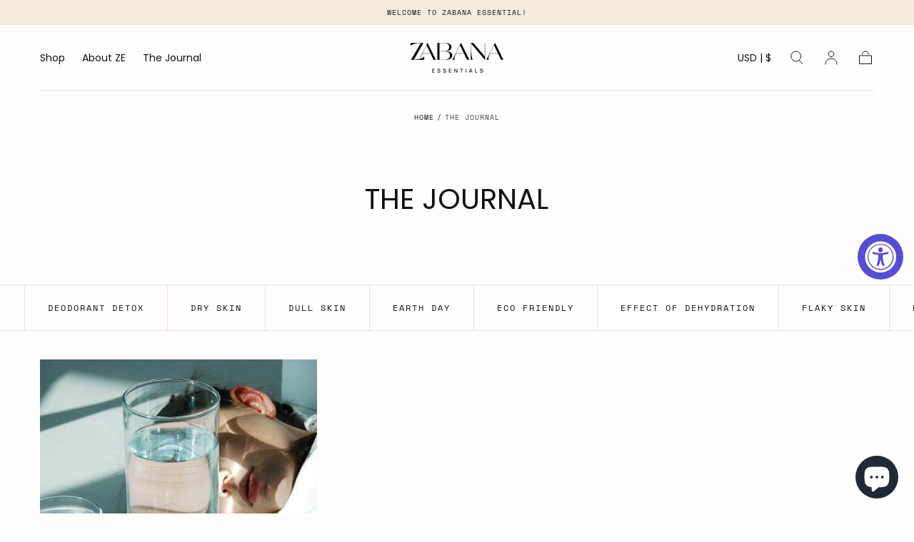

--- FILE ---
content_type: text/css
request_url: https://www.zabanaessentials.com/cdn/shop/t/20/assets/page-banner.css?v=155577035318996656581698780326
body_size: -364
content:
.template--list-collections .page-banner{padding:var(--section-vertical-padding) 0}.page-banner{background-color:var(--color-body-background);padding:4rem 0 3.2rem}.page-banner--padding-lg-mobile{padding:6.4rem 0}.page-banner__title{color:var(--color-heading-text);margin:0}.page-banner__entry{color:var(--color-body-text);margin:1.6rem 0 0}.page-banner__entry p:last-child{margin-bottom:0}.page-banner__entry p:first-child{margin-top:0}@media screen and (min-width: 750px){.template--list-collections .page-banner{padding:3.2rem 0 9rem}.page-banner{padding:3.2rem 0 9.6rem}.page-banner__breadcrumbs ul{justify-content:center}.page-banner__breadcrumbs+.page-banner__title{margin-top:6.4rem}.page-banner__title:first-child:not(:only-child){margin-top:3.2rem}.page-banner__entry{margin:2.4rem 0 0}}@media screen and (min-width: 990px){.page-banner__breadcrumbs--spacing-lg+.page-banner__title{margin-top:8.5rem}}
/*# sourceMappingURL=/cdn/shop/t/20/assets/page-banner.css.map?v=155577035318996656581698780326 */


--- FILE ---
content_type: text/css
request_url: https://www.zabanaessentials.com/cdn/shop/t/20/assets/section-blog.css?v=135753979272778821491698780329
body_size: -206
content:
collection-load-more{display:block}.blog{background-color:var(--color-body-background);padding-bottom:4rem}.blog__head{display:flex;overflow:auto hidden;border-top:.1rem solid var(--color-border-elements)}.blog__filters a,.blog__filters span{display:block;width:max-content;padding:1.1rem 1.1rem .9rem;border:.1rem solid var(--color-border-elements);transition:border-color var(--duration-default),color var(--duration-default),background-color var(--duration-default)}.blog__filters span:not(.default){cursor:default;border-color:var(--color-button-outline);background-color:var(--color-button-outline);color:var(--color-button-hover-text)}.blog__filters-items{display:flex;padding:1.5rem 1.6rem 1.6rem;margin:0 calc(0rem - var(--page-gutter))}.blog__filters-item+.blog__filters-item{margin-left:1.6rem}.blog__articles-grid{--grid-row-gap: 2.4rem;display:grid;overflow-wrap:anywhere;row-gap:var(--grid-row-gap);margin:0 calc(0rem - var(--page-gutter))}.blog__card-article .card-article__content{padding-right:1.2rem;padding-left:1.2rem}.blog__actions{margin-top:4rem}.blog__actions:before{content:"";display:block;width:.1rem;height:5rem;margin:0 auto 2.4rem;background-color:var(--color-border-elements)}.blog__card-text{margin-bottom:calc(0rem - var(--grid-row-gap))}@media (hover: hover){.blog__filters a:hover{background-color:var(--color-background-accent-1)}}@media screen and (min-width: 575px){.blog__articles-grid{--grid-row-gap: 3.2rem;grid-template-columns:repeat(2,1fr);column-gap:.2rem}.blog__card-text{margin-bottom:0}}@media screen and (min-width: 750px){.blog__articles:only-child{padding-top:4rem}.blog__articles-grid{margin:0}}@media screen and (min-width: 990px){.blog__head{margin-bottom:4rem;border-bottom:.1rem solid var(--color-border-elements)}.blog__articles-grid{--grid-row-gap: 4rem;margin:0;grid-template-columns:repeat(3,1fr)}.blog__filters a,.blog__filters span{padding:2.4rem 3.2rem;border:none}.blog__filters-items{justify-content:center;overflow:visible;padding:0;margin:0}.blog__filters-item+.blog__filters-item{margin-left:0;border-left:.1rem solid var(--color-border-elements)}.blog__actions:before{margin-bottom:3.2rem}}
/*# sourceMappingURL=/cdn/shop/t/20/assets/section-blog.css.map?v=135753979272778821491698780329 */


--- FILE ---
content_type: text/css
request_url: https://www.zabanaessentials.com/cdn/shop/t/20/assets/component-card-article.css?v=100156454091443770751698780327
body_size: -427
content:
.card-article>a{display:block;line-height:normal}.card-article__media{transition:opacity var(--duration-default)}.card-article__content{padding:1.6rem 1.8rem 0 0;font-size:var(--font-size-static-small)}.card-article__title{margin:0 0 1.2rem;text-transform:capitalize;text-decoration:underline solid transparent .1rem;text-underline-offset:.2rem;transition:text-decoration-color var(--duration-default)}.card-article__title:last-child{margin-bottom:0}.card-article__entry{margin-bottom:2.4rem}.card-article__entry:last-child{margin-bottom:0}.card-article__entry p{margin:0 0 1rem}.card-article__entry>:last-child{margin-bottom:0}.card-article--entry-2 .card-article__entry{overflow:hidden;text-overflow:ellipsis;display:-webkit-box;-webkit-line-clamp:2;line-clamp:2;-webkit-box-orient:vertical}.card-article__meta{color:var(--color-heading-text)}@media (hover: hover){.card-article>a:hover .card-article__media{opacity:.7}.card-article>a:hover .card-article__title{text-decoration-color:currentColor}}@media screen and (min-width: 750px){.card-article--entry-2 .card-article__entry{-webkit-line-clamp:3;line-clamp:3}}@media screen and (min-width: 990px){.card-article__content{padding-right:3.2rem}}@media screen and (min-width: 1100px){.card-article__content{padding-right:4.8rem}}
/*# sourceMappingURL=/cdn/shop/t/20/assets/component-card-article.css.map?v=100156454091443770751698780327 */


--- FILE ---
content_type: text/css
request_url: https://www.zabanaessentials.com/cdn/shop/t/20/assets/component-cart.css?v=26978659163481519921698780329
body_size: 234
content:
.cart{background-color:var(--color-body-background);display:block;padding:4rem 0 6.4rem}.cart .container{max-width:calc(110.4rem + var(--page-gutter) * 2)}.cart__head{margin-bottom:4.2rem}.cart__title,.cart__subtitle{color:var(--color-heading-text);margin:0 0 2.4rem}.cart__bar{margin-bottom:2.4rem}.cart__summary{padding-bottom:4rem;border-bottom:.1rem solid var(--color-border-elements);margin-bottom:4rem}.cart__subtitle,.cart__summary-total{text-transform:none;letter-spacing:0}.cart__summary-total{display:flex;justify-content:space-between;align-items:center;margin:0}.cart__summary-tax{color:var(--color-body-text);font-size:var(--font-size-static-medium);margin:1.6rem 0 0}.cart__summary-discounts{font-size:var(--font-size-static-medium);margin:1.2rem 0 0}.cart__summary-discounts svg{color:var(--color-heading-text-default)}.cart__summary-discounts svg,.cart__summary-discounts span{display:inline;vertical-align:middle}.cart__summary-tax a{color:currentColor}.cart__summary-actions{padding-top:2.4rem;border-top:.1rem solid var(--color-border-elements);margin-top:2.4rem}.cart__summary-note{margin:1.6rem 0 0;border-top:.1rem solid var(--color-border-elements);padding-top:1.6rem;border-bottom:.1rem solid var(--color-border-elements);padding-bottom:1.6rem}.cart__summary-note .accordion__button{padding:0;background-color:transparent;color:var(--color-heading-text);font-size:var(--font-size-static-medium);font-weight:var(--font-weight-bold);text-align:left;width:100%;display:flex;justify-content:space-between;align-items:center;cursor:pointer}.cart__summary-note .accordion__body-inner{margin-top:1.6rem;margin-bottom:0}.cart__body{position:relative}.cart-drawer__spinner{position:absolute;top:0;left:0;display:flex;justify-content:center;align-items:center;width:100%;height:100%;background-color:var(--color-body-background-transparent-50);z-index:2;opacity:0;visibility:hidden;will-change:opacity,visibility;transition:opacity var(--duration-default),visibility var(--duration-default)}cart-items.is-loading .cart-drawer__spinner{opacity:1;visibility:visible}.cart__recommendations{margin-top:4rem}.cart__recommendations .swiper{margin:0 calc(var(--page-gutter) * -1);padding:0 var(--page-gutter)}.cart__terms{margin-bottom:1.6rem}.progress-bar{text-align:center;display:block;max-width:50rem;margin-left:auto;margin-right:auto}.progress-bar__progress{height:.6rem;border:.1rem solid var(--color-border-elements);margin-top:1rem;position:relative;z-index:1}.progress-bar__progress-inner{background-color:var(--color-shipping-bar-progress);display:block;width:0;transition:width var(--duration-default);position:absolute;top:-1px;bottom:-1px;left:-1px;z-index:2}.progress-bar__text{color:var(--color-heading-text);margin:0}@media screen and (min-width: 990px){.cart{padding:6.4rem 0 9.6rem}.cart__head{margin-bottom:6.4rem}.cart__contents{display:flex;flex-flow:row-reverse wrap;align-items:flex-start}.cart__main{flex:1;padding-right:2.4rem}.cart__summary{width:43.2rem;padding-bottom:0;border-bottom:none;margin-bottom:0}.cart__terms{margin-bottom:2.4rem}.cart__recommendations{padding-top:4.8rem;border-top:.1rem solid var(--color-border-elements);margin-top:4.8rem}.cart__recommendations .swiper{margin:0;padding:0}}
/*# sourceMappingURL=/cdn/shop/t/20/assets/component-cart.css.map?v=26978659163481519921698780329 */


--- FILE ---
content_type: text/css
request_url: https://www.zabanaessentials.com/cdn/shop/t/20/assets/section-footer.css?v=32982838497899989031698780329
body_size: 531
content:
.footer{padding:4rem 0}.footer__body{margin-bottom:4rem}.footer__content{padding-bottom:3.9rem;position:relative}.footer__content:after{content:"";position:absolute;bottom:0;left:calc(0rem - var(--page-gutter));width:calc(100% + var(--page-gutter) * 2);height:0;background-color:var(--color-border-elements)}.footer__content-entry{margin-bottom:2.4rem;max-width:42rem}.footer__content-entry h5{margin:0;font-weight:var(--font-weight-normal)}.footer__newsletter{max-width:55rem;margin-bottom:2.4rem}.footer input{color:#333232;background-color:#fff}.footer input::placeholder{color:#9e9a99}.footer__drawer-button{display:block;width:fit-content;padding-top:0;font-family:var(--font-heading-family);font-size:var(--font-size-static-medium);color:var(--color-body-text);line-height:1.15;text-transform:none;letter-spacing:normal}.footer__links a,.footer__menu-title a{transition:color var(--duration-default)}.footer__links{font-size:var(--font-size-static-medium);color:var(--color-body-text)}.footer__links{width:fit-content}.footer__links li+li{margin-top:.8rem}.footer__links a{display:block}.footer__links--cols{display:flex;width:auto;flex-wrap:wrap;margin:-1.2rem;color:var(--color-heading-text)}.footer__links--cols li+li{margin-top:0}.footer__links--cols li{padding:.2rem}.footer__links-mobile-item--cols .footer__sublinks-mobile-link,.footer__links--cols a{display:flex;align-items:center;justify-content:center;min-width:44px;min-height:44px}.footer__logo{max-width:50.645%;min-width:15.8rem;margin:0 auto 2.4rem}.footer__logo:last-child{margin-bottom:0}.footer__logo a{display:block}.footer__logo svg,.footer__logo img{display:block;width:100%;height:auto;margin:0}.footer--logo-none .footer__logo{display:none}.footer--logo-small .footer__logo{min-width:auto;margin:0 0 2.4rem}.footer--logo-small .footer__copyright{text-align:left}.footer__copyright{font-size:var(--font-size-static-small)}.footer__copyright a{color:currentColor}.footer__bottom{display:flex;justify-content:space-between;align-items:center;flex-direction:column}@media screen and (max-width: 749px){.footer__bottom{flex-direction:column}}.footer__nav-mobile .footer__links:not(.footer__links--cols){padding-bottom:2.4rem}.footer__links-mobile-item{border-bottom:.1rem solid var(--color-border-elements)}.footer__links-mobile-item:last-child{border-bottom:none}.footer__links-mobile-link{display:flex;align-items:center;justify-content:space-between;padding:2.4rem 0;letter-spacing:normal;line-height:var(--line-height-medium);transition:color var(--duration-default)}.footer__links-mobile-link-icon{position:relative;margin-left:2.4rem;pointer-events:none}.footer__links-mobile-link-icon svg{transition:transform var(--duration-default),opacity var(--duration-default)}.footer__links-mobile-link-icon svg:last-child{position:absolute;top:0;left:0;width:100%;height:100%;transform:rotate(90deg);opacity:0}.footer__links-mobile-item--cols{padding:2.4rem 0}.footer__links-mobile-item--cols:last-child{padding-bottom:0}html.no-js .footer__links-details[open] .footer__links-mobile-link-icon svg:first-child,html.js .footer__links-details.is-active .footer__links-mobile-link-icon svg:first-child{opacity:0;transform:rotate(-90deg)}html.no-js .footer__links-details[open] .footer__links-mobile-link-icon svg:last-child,html.js .footer__links-details.is-active .footer__links-mobile-link-icon svg:last-child{opacity:1;transform:none}@media (hover: hover){.footer__links a:hover{color:var(--color-heading-text)}.footer__links-mobile-link:hover,.footer__links--cols a:hover,.footer__menu-title a:hover{color:var(--color-body-text)}}@media screen and (min-width: 750px){.footer__content-entry{max-width:48rem}}@media screen and (min-width: 990px){.footer{padding:9.6rem 0 4.8rem}.footer__body{margin-bottom:6.4rem}.footer__cols{display:flex}.footer__col{flex:1}.footer__col+.footer__col{margin-left:1.6rem}.footer__col--lg+.footer__col{margin-left:4rem}.footer__col--sm{flex-basis:15.66%}.footer__col--lg{flex-shrink:0;flex-basis:32.53%}.footer__menu-title{margin:0 0 2.4rem;font-weight:var(--font-weight-normal)}.footer__links--cols{margin:-1rem}.footer__links--cols li{padding:0}.footer__content{padding-bottom:0}.footer__newsletter{margin-bottom:3.2rem}.footer__content:after{display:none}.footer:not(.footer--logo-small) .footer__logo{margin-bottom:4rem;max-width:100%}.footer__drawer-button{display:block;width:fit-content}}@media screen and (min-width: 1100px){.footer__col--lg+.footer__col{margin-left:8.8rem}}.footer__newsletter:last-child{margin-bottom:0}.footer__payment .list-payment{font-size:0;display:flex;align-items:center;flex-flow:row wrap;gap:1.2rem;margin:1.2rem}@media screen and (min-width: 750px){.footer__payment .list-payment{gap:.8rem;margin:.8rem}}.footer__payment .list-payment__item:last-child{margin-right:0}.footer__payment .list-payment--style-2 .list-payment__item{max-width:2.5rem;margin-right:1.2rem}.footer__payment .list-payment--style-2 .list-payment__item svg{width:100%;height:auto}.footer__follow-on-shop{transform:scale(.8);width:14rem}follow-on-shop-button{--reserved-width: fit-content !important}
/*# sourceMappingURL=/cdn/shop/t/20/assets/section-footer.css.map?v=32982838497899989031698780329 */


--- FILE ---
content_type: text/javascript
request_url: https://www.zabanaessentials.com/cdn/shop/t/20/assets/trust-indicators-slider.js?v=34534259654060822761698780327
body_size: -414
content:
if(!customElements.get("trust-indicators-slider")){class TrustIndicatorsSlider extends HTMLElement{constructor(){super();const swiperOptions=JSON.parse(this.getAttribute("data-swiper-options"))||{};this.initSlider(swiperOptions)}initSlider(swiperOptions){this.slider=new Swiper(this,{slidesPerView:1.1,spaceBetween:swiperOptions.spaceBetweenMobile||2,breakpoints:{750:{enabled:!0,spaceBetween:swiperOptions.spaceBetweenDesktop||2,slidesPerView:3,loop:!1}}})}}customElements.define("trust-indicators-slider",TrustIndicatorsSlider)}
//# sourceMappingURL=/cdn/shop/t/20/assets/trust-indicators-slider.js.map?v=34534259654060822761698780327
